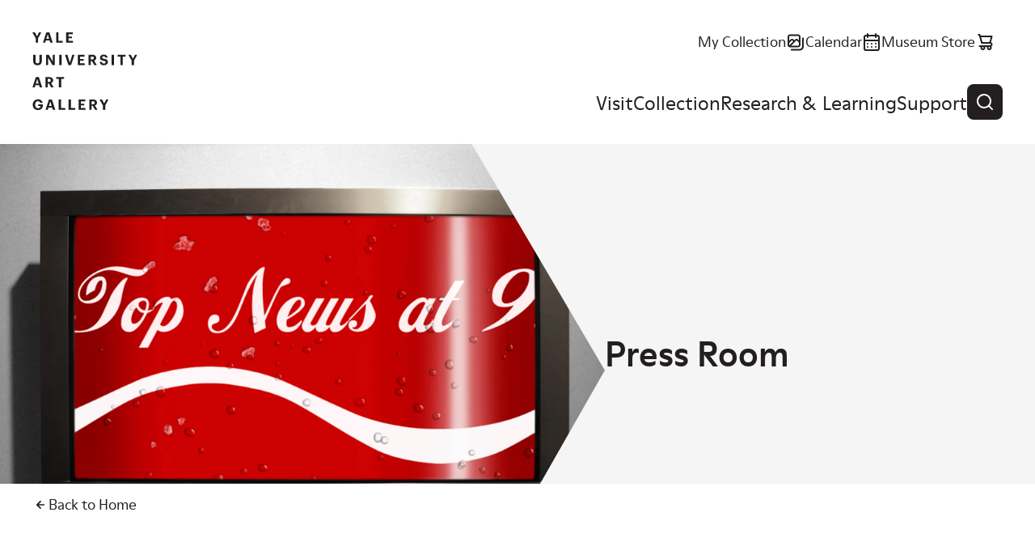

--- FILE ---
content_type: text/html; charset=UTF-8
request_url: https://artgallery.yale.edu/press-room?category=13714
body_size: 11467
content:

<!DOCTYPE html>
<html lang="en" dir="ltr" prefix="og: https://ogp.me/ns#">
  <head>
    <meta charset="utf-8" />
<script>(function(w,d,s,l,i){w[l]=w[l]||[];w[l].push({'gtm.start':
new Date().getTime(),event:'gtm.js'});var f=d.getElementsByTagName(s)[0],
j=d.createElement(s),dl=l!='dataLayer'?'&amp;l='+l:'';j.async=true;j.src=
'https://www.googletagmanager.com/gtm.js?id='+i+dl;f.parentNode.insertBefore(j,f);
})(window,document,'script','dataLayer','GTM-K8XT2MD');
</script>
<meta name="description" content="Media ContactsAnnual ReportsRoland CoffeyDirector of Communications203.432.1928roland.coffey@yale.edu2023–24 report (PDF)2022–23 report (PDF)2021–22 report (PDF)2020–21 report (PDF)2019�" />
<link rel="canonical" href="https://artgallery.yale.edu/press-room" />
<link rel="icon" href="/themes/custom/yuag/favicon.ico" />
<link rel="icon" sizes="16x16" href="/themes/custom/yuag/favicon-16x16.png" />
<link rel="icon" sizes="32x32" href="/themes/custom/yuag/favicon-32x32.png" />
<link rel="icon" sizes="192x192" href="/themes/custom/yuag/android-chrome-512x512.png" />
<link rel="apple-touch-icon" sizes="180x180" href="/themes/custom/yuag/apple-touch-icon.png" />
<meta property="og:site_name" content="Yale University Art Gallery" />
<meta property="og:title" content="Press Room | Yale University Art Gallery" />
<meta property="og:description" content="Media ContactsAnnual ReportsRoland CoffeyDirector of Communications203.432.1928roland.coffey@yale.edu2023–24 report (PDF)2022–23 report (PDF)2021–22 report (PDF)2020–21 report (PDF)2019�" />
<meta property="og:image" content="https://artgallery.yale.edu/sites/default/files/styles/opengraph/public/2023-03/2023-ag-obj-108872-0301-ids.jpg?h=a37d910e&amp;itok=9Hxj1sIn" />
<meta property="og:image" content="https://artgallery.yale.edu/themes/custom/yuag/assets/images/og-large.png" />
<meta property="og:image:url" content="https://artgallery.yale.edu/sites/default/files/styles/opengraph/public/2023-03/2023-ag-obj-108872-0301-ids.jpg?h=a37d910e&amp;itok=9Hxj1sIn" />
<meta property="og:image:url" content="https://artgallery.yale.edu/themes/custom/yuag/assets/images/og-large.png" />
<meta property="og:image:secure_url" content="https://artgallery.yale.edu/sites/default/files/styles/opengraph/public/2023-03/2023-ag-obj-108872-0301-ids.jpg?h=a37d910e&amp;itok=9Hxj1sIn" />
<meta property="og:image:secure_url" content="https://artgallery.yale.edu/themes/custom/yuag/assets/images/og-large.png" />
<meta property="og:image:width" content="1200" />
<meta property="og:image:height" content="630" />
<meta property="og:image:alt" content="Decorative" />
<meta name="twitter:card" content="summary_large_image" />
<meta name="twitter:title" content="Press Room | Yale University Art Gallery" />
<meta name="twitter:description" content="Media ContactsAnnual ReportsRoland CoffeyDirector of Communications203.432.1928roland.coffey@yale.edu2023–24 report (PDF)2022–23 report (PDF)2021–22 report (PDF)2020–21 report (PDF)2019�" />
<meta name="twitter:site" content="@YaleArtGallery" />
<meta name="twitter:image" content="https://artgallery.yale.edu/sites/default/files/styles/twitter_card/public/2023-03/2023-ag-obj-108872-0301-ids.jpg?h=a37d910e&amp;itok=_knuRjaj" />
<meta name="twitter:image:alt" content="Decorative" />
<meta name="Generator" content="Drupal 10 (https://www.drupal.org)" />
<meta name="MobileOptimized" content="width" />
<meta name="HandheldFriendly" content="true" />
<meta name="viewport" content="width=device-width, initial-scale=1.0" />

    <title>Press Room | Yale University Art Gallery</title>
    <link rel="stylesheet" media="all" href="/sites/default/files/css/css_d2ACyitsWESocluChFua9HXeQVe-OnW5KFT66nt0im8.css?delta=0&amp;language=en&amp;theme=yuag&amp;include=[base64]" />
<link rel="stylesheet" media="all" href="/sites/default/files/css/css_NZ1300Xe8RaTlaB0nWaAbfyc3PU4v2n7dk6ytkYy1Rc.css?delta=1&amp;language=en&amp;theme=yuag&amp;include=[base64]" />
<link rel="stylesheet" media="print" href="/sites/default/files/css/css_MftJ7x8IYAL1Mo0VMBrNa8Z579ePvMpsNUqonHskb1s.css?delta=2&amp;language=en&amp;theme=yuag&amp;include=[base64]" />

    
  </head>
  <body class="ui-black">
    <noscript><iframe src="https://www.googletagmanager.com/ns.html?id=GTM-K8XT2MD" height="0" width="0" style="display:none;visibility:hidden;"></iframe>
</noscript>
    
      <div class="dialog-off-canvas-main-canvas" data-off-canvas-main-canvas>
    
<div class="page-wrapper">
  
<header  class="header">
  <div class="header__inner core">
    <a class="skip-link label-tag visually-hidden" href="#main-content">
      Skip to content
    </a>

    <div class="header__logo">
      <a href="/">
        <svg role="img" aria-labelledby="header-logo-title" viewbox="0 0 163 120">
          <title id="header-logo-title">Yale University Art Gallery home</title>
          <use href="/themes/custom/yuag/assets/dist/images/logo--stacked.svg#main" />
        </svg>
      </a>
    </div>

    <button id="burger-button" class="header__burger-button button button--icon-only" aria-expanded="false">
      <span class="button__wrap">
        <span class="button__text visually-hidden">
          Open menu
        </span>
        <svg class="button__icon" viewBox="0 0 24 24" aria-hidden="true">
          <path class="line-1" d="M21 11H3c-.26522 0-.51957.1054-.70711.2929C2.10536 11.4804 2 11.7348 2 12c0 .2652.10536.5196.29289.7071C2.48043 12.8946 2.73478 13 3 13h18c.2652 0 .5196-.1054.7071-.2929S22 12.2652 22 12c0-.2652-.1054-.5196-.2929-.7071S21.2652 11 21 11Z"/>
          <path class="line-2" d="M21 16H3c-.26522 0-.51957.1054-.70711.2929C2.10536 16.4804 2 16.7348 2 17c0 .2652.10536.5196.29289.7071C2.48043 17.8946 2.73478 18 3 18h18c.2652 0 .5196-.1054.7071-.2929S22 17.2652 22 17c0-.2652-.1054-.5196-.2929-.7071S21.2652 16 21 16Z"/>
          <path class="line-3" d="M3 8h18c.2652 0 .5196-.10536.7071-.29289C21.8946 7.51957 22 7.26522 22 7s-.1054-.51957-.2929-.70711C21.5196 6.10536 21.2652 6 21 6H3c-.26522 0-.51957.10536-.70711.29289C2.10536 6.48043 2 6.73478 2 7s.10536.51957.29289.70711C2.48043 7.89464 2.73478 8 3 8Z"/>
        </svg>
      </span>
    </button>

    <div id="burger-target" class="header__burger-wrapper">
      <div class="header__nav">
        <ul class="header__nav-items header__nav-items--top">
          <li class="header__nav-item text-m">
            <a href="/collection/my-collection" class="link--icon">
              <span class="link__text">
                My Collection
              </span>
              <svg class="link__icon" viewBox="0 0 24 24" aria-hidden="true">
                <use href="/themes/custom/yuag/assets/dist/images/my-collection.svg#icon"/>
              </svg>
              <span class="my-collection-badge my-collection-badge--hidden">
                <span class="my-collection-badge__count"></span>
                <span class="visually-hidden">items</span>
              </span>
            </a>
          </li>
          <li class="header__nav-item text-m">
            <a href="/calendar" class="link--icon">
              <span class="link__text">
                Calendar
              </span>
              <svg class="link__icon" viewBox="0 0 24 24" aria-hidden="true">
                <use href="/themes/custom/yuag/assets/dist/images/calendar.svg#icon"/>
              </svg>
            </a>
          </li>
          <li class="header__nav-item text-m">
            <a href="https://secure.touchnet.net/C20510_ustores/web/store_main.jsp?STOREID=35&SINGLESTORE=true" class="link--icon">
              <span class="link__text">
                Museum Store
              </span>
              <svg class="link__icon" viewBox="0 0 24 24" aria-hidden="true">
                <use href="/themes/custom/yuag/assets/dist/images/store.svg#icon"/>
              </svg>
            </a>
          </li>
        </ul>
        <nav aria-label="Main site navigation">
          
  
    
            <ul class="header__nav-items header__nav-items--main">
                                            <li class="header__nav-item ui-sky-blue">
            <a href="/visit" data-drupal-link-system-path="node/1113109">Visit</a>
                      </li>
                                      <li class="header__nav-item ui-green">
            <a href="/collection" data-drupal-link-system-path="collection">Collection</a>
                      </li>
                                      <li class="header__nav-item ui-orange">
            <a href="/research-and-learning" data-drupal-link-system-path="node/1113111">Research &amp; Learning</a>
                      </li>
                                      <li class="header__nav-item ui-red">
            <a href="/support" data-drupal-link-system-path="node/1113112">Support</a>
                      </li>
              </ul>
    


        </nav>
      </div>
    </div>

    <button class="header__search-button button button--icon-only" data-a11y-dialog-show="search-modal" type="button">
      <span class="button__wrap">
        <span class="button__text visually-hidden">
          Open search
        </span>
        <svg class="button__icon" viewBox="0 0 24 24" aria-hidden="true">
          <use href="/themes/custom/yuag/assets/dist/images/magnifying-glass.svg#icon" />
        </svg>
      </span>
    </button>
  </div>

  <div data-a11y-dialog="search-modal" class="modal" aria-labelledby="search-modal__title" aria-hidden="true">
    <div class="modal__overlay" data-a11y-dialog-hide="search-modal"></div>
    <div class="modal__body" role="document">
      <div class="modal__body-inner core grid">
        <button class="button button--icon-only modal__close" type="button" data-a11y-dialog-hide="search-modal">
          <span class="button__wrap">
            <span class="button__text visually-hidden">
              Close modal
            </span>
            <span class="button__icon">
              <svg viewbox="0 0 24 24" aria-hidden="true">
                <use href="/themes/custom/yuag/assets/dist/images/close.svg#icon"/>
              </svg>
            </span>
          </span>
        </button>

        <h1 id="search-modal__title" class="modal__title visually-hidden">Search the site</h1>

        <div class="gc-center gc-center--1-m">
          <div class="search-box search-box--modal ui-sky-blue ui-inverse mb-80">
            <div class="views-exposed-form bef-exposed-form" data-drupal-selector="views-exposed-form-cms-content-search-header">
          <form action="/search" method="get" id="views-exposed-form-cms-content-search-header" accept-charset="UTF-8">
  <div class="input input--text search-box__field input--floating-label input--textfield js-form-item form-item js-form-type-textfield form-item-query js-form-item-query">
      <label for="edit-query">Search the website</label>
        <input placeholder="Search the website" autocomplete="off" data-drupal-selector="edit-query" type="text" id="edit-query" name="query" value="" size="30" maxlength="128" class="form-text" />

    
    </div>
<div class="search-box__btn-wrapper form-actions js-form-wrapper form-wrapper" data-drupal-selector="edit-actions" id="edit-actions--3">
<a href="https://artgallery.yale.edu/press-room" class="button button--icon button--icon-only search-box__button search-box__clear-link js-clear-link">
  <span class="button__wrap">
    <span class="button__text visually-hidden">
      Clear search
    </span>
    <span class="button__icon">
      <svg viewBox="0 0 24 24" aria-hidden="true">
        <use href="/themes/custom/yuag/assets/dist/images/close.svg#icon" />
      </svg>
    </span>
  </span>
</a>

<button data-twig-suggestion="search_results_submit" data-drupal-selector="edit-submit-cms-content-search" type="submit" id="edit-submit-cms-content-search" value="Search" class="button js-form-submit form-submit button--icon button--icon-only search-box__button">
  <span class="button__wrap">
    <span class="button__text visually-hidden">Search</span>
    <svg class="button__icon" viewbox="0 0 24 24" aria-hidden="true">
      <use href="/themes/custom/yuag/assets/dist/images/magnifying-glass.svg#icon"/>
    </svg>
  </span>
</button>
</div>


</form>

  </div>

          </div>
          <a href="/collection" class="link--icon link--animate-arrow ui-green">
            <span class="link__text">
              Search the collection
            </span>
            <svg class="link__icon link__icon--arrow-right" aria-hidden="true">
              <use href="/themes/custom/yuag/assets/dist/images/arrow-right.svg#icon"/>
            </svg>
          </a>
        </div>
      </div>
    </div>
  </div>
</header>

<div data-drupal-messages-fallback class="hidden"></div>


  
  
  
  <main class="main">
    <a id="main-content" tabindex="-1"></a>
      

  
<div class="photo-hero">
  <a href="#after-secondary-menu" class="skip-link label-box ui-reset visually-hidden">
    Skip navigation
  </a>

    
  <span id="after-secondary-menu"></span>

  <div class="photo-hero__inner">
    <div class="photo-hero__image">
                <picture>
                  <source srcset="/sites/default/files/styles/hero_large/public/2023-03/2023-ag-obj-108872-0301-ids.jpg?h=a37d910e&amp;itok=FLT_-IWM 1x, /sites/default/files/styles/hero_large_x2/public/2023-03/2023-ag-obj-108872-0301-ids.jpg?h=a37d910e&amp;itok=eyEeGtzC 2x" media="(min-width: 60em)" type="image/jpeg" width="1920" height="1080"/>
              <source srcset="/sites/default/files/styles/hero_large/public/2023-03/2023-ag-obj-108872-0301-ids.jpg?h=a37d910e&amp;itok=FLT_-IWM 1x, /sites/default/files/styles/hero_large_x2/public/2023-03/2023-ag-obj-108872-0301-ids.jpg?h=a37d910e&amp;itok=eyEeGtzC 2x" media="(min-width: 48em)" type="image/jpeg" width="1920" height="1080"/>
              <source srcset="/sites/default/files/styles/hero_medium/public/2023-03/2023-ag-obj-108872-0301-ids.jpg?h=a37d910e&amp;itok=5p-X3fXp 1x, /sites/default/files/styles/hero_medium_x2/public/2023-03/2023-ag-obj-108872-0301-ids.jpg?h=a37d910e&amp;itok=Yed-8Xxr 2x" media="(min-width: 30em)" type="image/jpeg" width="1360" height="765"/>
              <source srcset="/sites/default/files/styles/hero_small/public/2023-03/2023-ag-obj-108872-0301-ids.jpg?h=a37d910e&amp;itok=njFSJ-LE 1x, /sites/default/files/styles/hero_small_x2/public/2023-03/2023-ag-obj-108872-0301-ids.jpg?h=a37d910e&amp;itok=oi2NJ828 2x" type="image/jpeg" width="960" height="540"/>
                  <img loading="lazy" width="960" height="540" src="/sites/default/files/styles/hero_small/public/2023-03/2023-ag-obj-108872-0301-ids.jpg?h=a37d910e&amp;itok=njFSJ-LE" alt="Decorative" />

  </picture>


  
    </div>
    <div class="photo-hero__title-wrapper">
      <h1 class="photo-hero__title"><span>Press Room</span>
</h1>
    </div>
  </div>
</div>

<div  class="node--published core grid pt-30 pb-component">
  <nav role="navigation" aria-labelledby="system-breadcrumb" class="breadcrumb gc-full text-caption">
  <h2 id="system-breadcrumb" class="visually-hidden">Breadcrumb</h2>
  <ul class="breadcrumb__items">
            <li class="breadcrumb__item">
      <a href="/">
        <svg class="breadcrumb__icon" viewBox="0 0 24 24" aria-hidden="true">
          <use href="/themes/custom/yuag/assets/dist/images/arrow-right.svg#icon" />
        </svg>
        Back to Home
      </a>
    </li>
  </ul>
</nav>


  

    
                                                        
        


<div class="gc-content-left mb-component">
      <div  class="content-block content-block--text">
              
<div class="body-text gc-full mb-30">
              <div class="field__item"><p>&nbsp;</p><table style="width:85%;" id="film"><tbody><tr><td><h2>Media&nbsp;Contacts</h2></td><td><h2>Annual&nbsp;Reports</h2></td></tr><tr><td>Roland Coffey<br>Director of Communications<br>203.432.1928<br><a href="mailto:roland.coffey@yale.edu">roland.coffey@yale.edu</a></td><td style="vertical-align:top;" colspan="1" rowspan="2"><ul><li><a href="https://artgallery.yale.edu/sites/default/files/2025-06/gallery_annual_report_2023-24_0.pdf">2023–24 report&nbsp;(PDF)</a></li><li><a href="/sites/default/files/2024-04/gallery_annual_report_2022-23_0.pdf">2022–23 report&nbsp;(PDF)</a></li><li><a href="/sites/default/files/2023-04/gallery_annual_report_2021-22.pdf">2021–22 report&nbsp;(PDF)</a></li><li><a href="/sites/default/files/2023-03/gallery_annual_report_2020-21_0.pdf">2020–21 report&nbsp;(PDF)</a></li><li><a href="/sites/default/files/2023-03/gallery_annual_report_2019-20.pdf">2019–20 report&nbsp;(PDF)</a></li><li><a href="/sites/default/files/2023-03/gallery_annual_report_2018-19.pdf">2018–19 report&nbsp;(PDF)</a></li></ul></td></tr><tr><td><br>Janet Sullivan<br>Marketing and Communications Associate<br>203.436.4666<br><a href="mailto:janet.sullivan@yale.edu">janet.sullivan@yale.edu</a></td></tr></tbody></table></div>
      </div>

          </div>
  </div>

      

  <h2 class="gc-full section-heading">News and Press Releases</h2>

<div class="gc-full grid mb-component rg-60">
            
<div class="block-embed multiple gc-full mb-30">
              <div class="field__item"><div class="views-element-container" id="block-views-block-content-listing-block-pr">
          <div>

<div class="js-view-dom-id-4d12f3436d803a82e0e142617aa8c40e229834db5d75b9b42ba2b163908ec2c4 grid gc-full mb-component rg-40 rg-70-s view--content-listing">
  
  
  
  

  

  <div class="gc-full content-listing-filter__container ui-black">
    <details class="disclosure content-listing-filter__disclosure" open>
      <summary class="disclosure__summary">Filters
        <svg class="disclosure__icon" aria-hidden="true" viewbox="0 0 24 24">
          <use href="/themes/custom/yuag/assets/dist/images/details-plus.svg#icon"/>
        </svg>
      </summary>
      <div class="disclosure__content">
        <div class="disclosure__content__inner">
        </div>
      </div>
    </details>

    <form class="views-exposed-form bef-exposed-form content-listing-filter" data-bef-auto-submit-full-form="" data-bef-auto-submit="" data-bef-auto-submit-delay="500" data-bef-auto-submit-minimum-length="3" data-drupal-selector="views-exposed-form-content-listing-block-pr" action="/press-room" method="get" id="views-exposed-form-content-listing-block-pr" accept-charset="UTF-8">
  <div class="input input--select js-form-item form-item js-form-type-select form-item-category js-form-item-category form-no-label">
      <h2 class="visually-hidden">Filter by: Category</h2>
        
<input type="hidden" name="category" value="13714"/>
<div class="bef-links-use-ajax form-select content-listing-filter__links bef-links" data-drupal-selector="edit-category" id="edit-category" data-name="category">
                          <ul>

<li><a href="https://artgallery.yale.edu/press-room?category=All" id="edit-category-all" name="category[All]" class="bef-link">All</a>

                            
<li><a href="https://artgallery.yale.edu/press-room?category=13655" id="edit-category-13655" name="category[13655]" class="bef-link">Acquisitions</a>

                                                      
<li><a href="https://artgallery.yale.edu/press-room" class="bef-link bef-link--selected" aria-selected="true" aria-label="Currently selected category filter: Indo-Pacific Art">Indo-Pacific Art</a>

                            
<li><a href="https://artgallery.yale.edu/press-room?category=13442" id="edit-category-13442" name="category[13442]" class="bef-link">African Art</a>

                            
<li><a href="https://artgallery.yale.edu/press-room?category=13433" id="edit-category-13433" name="category[13433]" class="bef-link">American Decorative Arts</a>

                            
<li><a href="https://artgallery.yale.edu/press-room?category=13441" id="edit-category-13441" name="category[13441]" class="bef-link">American Paintings and Sculpture</a>

                            
<li><a href="https://artgallery.yale.edu/press-room?category=13438" id="edit-category-13438" name="category[13438]" class="bef-link">Ancient Art</a>

                            
<li><a href="https://artgallery.yale.edu/press-room?category=13435" id="edit-category-13435" name="category[13435]" class="bef-link">Art of the Ancient Americas</a>

                            
<li><a href="https://artgallery.yale.edu/press-room?category=13428" id="edit-category-13428" name="category[13428]" class="bef-link">Asian Art</a>

                            
<li><a href="https://artgallery.yale.edu/press-room?category=13653" id="edit-category-13653" name="category[13653]" class="bef-link">Collections</a>

                            
<li><a href="https://artgallery.yale.edu/press-room?category=13656" id="edit-category-13656" name="category[13656]" class="bef-link">Conservation</a>

                            
<li><a href="https://artgallery.yale.edu/press-room?category=13650" id="edit-category-13650" name="category[13650]" class="bef-link">Exhibitions</a>

                            
<li><a href="https://artgallery.yale.edu/press-room?category=13654" id="edit-category-13654" name="category[13654]" class="bef-link">Gifts and Donors</a>

                            
<li><a href="https://artgallery.yale.edu/press-room?category=13662" id="edit-category-13662" name="category[13662]" class="bef-link">Membership</a>

                            
<li><a href="https://artgallery.yale.edu/press-room?category=13432" id="edit-category-13432" name="category[13432]" class="bef-link">Modern and Contemporary Art</a>

                            
<li><a href="https://artgallery.yale.edu/press-room?category=13434" id="edit-category-13434" name="category[13434]" class="bef-link">Numismatics</a>

                            
<li><a href="https://artgallery.yale.edu/press-room?category=13663" id="edit-category-13663" name="category[13663]" class="bef-link">Other</a>

                            
<li><a href="https://artgallery.yale.edu/press-room?category=13436" id="edit-category-13436" name="category[13436]" class="bef-link">Photography</a>

                            
<li><a href="https://artgallery.yale.edu/press-room?category=13437" id="edit-category-13437" name="category[13437]" class="bef-link">Prints and Drawings</a>

                            
<li><a href="https://artgallery.yale.edu/press-room?category=13661" id="edit-category-13661" name="category[13661]" class="bef-link">Publications</a>

                            
<li><a href="https://artgallery.yale.edu/press-room?category=13651" id="edit-category-13651" name="category[13651]" class="bef-link">Renovation and Expansion</a>

                            
<li><a href="https://artgallery.yale.edu/press-room?category=13660" id="edit-category-13660" name="category[13660]" class="bef-link">Staff</a>

        </li></ul>
        </div>

    
    </div>
<div data-drupal-selector="edit-actions" class="form-actions js-form-wrapper form-wrapper" id="edit-actions"><button data-bef-auto-submit-click="" class="js-hide button js-form-submit form-submit" data-drupal-selector="edit-submit-content-listing" type="submit" id="edit-submit-content-listing" value="Apply">
  <span class="button__wrap">
    <span class="button__text">Apply</span>
  </span>
</button>

</div>


</form>

  </div>

  <div class="grid gc-full mb-70 rg-40 rg-70-s">
    

    <div class="gc-h">

<div  class="node--published content-card ui-deep-blue">
      <span class="sub-label">
      News
    </span>
  
  <div class="content-card__img">
                    <picture>
                  <source srcset="/sites/default/files/styles/max_216x216/public/2024-02/2024-ag-doc-2634-0007-pub.jpg?h=9e602ff2&amp;itok=9FuUjyhU 1x, /sites/default/files/styles/max_432x432/public/2024-02/2024-ag-doc-2634-0007-pub.jpg?h=9e602ff2&amp;itok=JJPF3NNA 2x" media="(min-width: 60em)" type="image/jpeg" width="216" height="216"/>
              <source srcset="/sites/default/files/styles/max_216x216/public/2024-02/2024-ag-doc-2634-0007-pub.jpg?h=9e602ff2&amp;itok=9FuUjyhU 1x, /sites/default/files/styles/max_432x432/public/2024-02/2024-ag-doc-2634-0007-pub.jpg?h=9e602ff2&amp;itok=JJPF3NNA 2x" media="(min-width: 48em)" type="image/jpeg" width="216" height="216"/>
              <source srcset="/sites/default/files/styles/max_768x574/public/2024-02/2024-ag-doc-2634-0007-pub.jpg?h=9e602ff2&amp;itok=ZOidKnhU 1x, /sites/default/files/styles/max_1536x1148/public/2024-02/2024-ag-doc-2634-0007-pub.jpg?h=9e602ff2&amp;itok=Y7ewN66P 2x" media="(min-width: 30em)" type="image/jpeg" width="768" height="574"/>
              <source srcset="/sites/default/files/styles/max_460x344/public/2024-02/2024-ag-doc-2634-0007-pub.jpg?h=9e602ff2&amp;itok=kLgX8F1O 1x, /sites/default/files/styles/max_920x688/public/2024-02/2024-ag-doc-2634-0007-pub.jpg?h=9e602ff2&amp;itok=cGwAGldy 2x" type="image/jpeg" width="460" height="344"/>
                  <img loading="lazy" width="216" height="216" src="/sites/default/files/styles/max_216x216/public/2024-02/2024-ag-doc-2634-0007-pub.jpg?h=9e602ff2&amp;itok=9FuUjyhU" alt="A gallery installation with shadow puppets displayed behind a screen, textiles hanging on walls, and other objects on platforms in the space." />

  </picture>


  
      </div>

  <div class="content-card__text-wrapper">
            <h3 class="content-card__title h4">
      <a class="content-card__title-text" href="/news/performance-and-court-indonesia"><span>Performance and Court in Indonesia</span>
</a>
    </h3>
    <div class="teaser-card__info-field teaser-card__info-field--col">
  <div class="teaser-card__info-field-teaser-text text-s">
    
  </div>
  <div class="teaser-card__info-field-date">
    
<div class="date-of-release gc-full mb-30">
              <div class="field__item"><time datetime="2024-02-20T12:00:00Z">February 20, 2024</time>
</div>
      </div>

  </div>
</div>
    <svg class="content-card__icon" viewBox="0 0 24 24" aria-hidden="true">
      <use href="/themes/custom/yuag/assets/dist/images/arrow-right.svg#icon"/>
    </svg>
  </div>
</div>

</div>

      </div>

  
  
  

        <div class="mb-component gc-full"> 

  </div>

  
</div>
</div>

  </div>
</div>
      </div>

      </div>

  
    

        <div class="gc-full mb-component">
  <section class="un-core">
    <div class="core grid mb-70">
                    <h2 class="section-heading gc-full">Related Content</h2>
          </div>

    <div class="bgc-gray pt-70 pb-70">
      <div class="core grid">
        
<ul class="grid gc-full rg-20 rg-30-m rg-60-l">
  
      <li class="gc-full gc-h-m">
              

<div  class="node--published content-card ui-deep-blue">
  
  <div class="content-card__img">
                    <picture>
                  <source srcset="/sites/default/files/styles/max_960x960/public/2024-02/ag-doc-2635-0004-pub_0.jpg?h=001c68e6&amp;itok=Y-sSPbtj 1x" media="(min-width: 60em)" type="image/jpeg" width="960" height="720"/>
              <source srcset="/sites/default/files/styles/max_768x768/public/2024-02/ag-doc-2635-0004-pub_0.jpg?h=001c68e6&amp;itok=r0UyLyiK 1x" media="(min-width: 48em)" type="image/jpeg" width="768" height="576"/>
              <source srcset="/sites/default/files/styles/max_664x664/public/2024-02/ag-doc-2635-0004-pub_0.jpg?h=001c68e6&amp;itok=QoxCR7lv 1x" media="(min-width: 30em)" type="image/jpeg" width="664" height="498"/>
              <source srcset="/sites/default/files/styles/max_480x480/public/2024-02/ag-doc-2635-0004-pub_0.jpg?h=001c68e6&amp;itok=L0dpqDy_ 1x" type="image/jpeg" width="480" height="360"/>
                  <img loading="lazy" width="480" height="360" src="/sites/default/files/styles/max_480x480/public/2024-02/ag-doc-2635-0004-pub_0.jpg?h=001c68e6&amp;itok=L0dpqDy_" alt="" />

  </picture>


  
      </div>

  <div class="content-card__text-wrapper">
            <h3 class="content-card__title h4">
      <a class="content-card__title-text" href="/about/directors-letter"><span>Director’s Letter </span>
</a>
    </h3>
          <div class="content-card__text text-s">
        <p>Read a message from Stephanie Wiles, the Henry J. Heinz II&nbsp;Director.</p>

      </div>
        <svg class="content-card__icon" viewBox="0 0 24 24" aria-hidden="true">
      <use href="/themes/custom/yuag/assets/dist/images/arrow-right.svg#icon"/>
    </svg>
  </div>
</div>


          </li>
      <li class="gc-full gc-h-m">
              

<div  class="node--published content-card ui-deep-blue">
  
  <div class="content-card__img">
                    <picture>
                  <source srcset="/sites/default/files/styles/max_960x960/public/2024-08/ag-doc-2745-0050-pub.jpg?h=deaec4b9&amp;itok=QGa478zC 1x" media="(min-width: 60em)" type="image/jpeg" width="960" height="720"/>
              <source srcset="/sites/default/files/styles/max_768x768/public/2024-08/ag-doc-2745-0050-pub.jpg?h=deaec4b9&amp;itok=WF8ssD1X 1x" media="(min-width: 48em)" type="image/jpeg" width="768" height="576"/>
              <source srcset="/sites/default/files/styles/max_664x664/public/2024-08/ag-doc-2745-0050-pub.jpg?h=deaec4b9&amp;itok=056h8hOt 1x" media="(min-width: 30em)" type="image/jpeg" width="664" height="498"/>
              <source srcset="/sites/default/files/styles/max_480x480/public/2024-08/ag-doc-2745-0050-pub.jpg?h=deaec4b9&amp;itok=e6qjYQVj 1x" type="image/jpeg" width="480" height="360"/>
                  <img loading="lazy" width="480" height="360" src="/sites/default/files/styles/max_480x480/public/2024-08/ag-doc-2745-0050-pub.jpg?h=deaec4b9&amp;itok=e6qjYQVj" alt="A visitor sits with a sketchbook in hand, looking closely at an Ancient vessel on a pedestal. Sunlight fills the gallery, shining through large windows that line the wall in the background." />

  </picture>


  
      </div>

  <div class="content-card__text-wrapper">
            <h3 class="content-card__title h4">
      <a class="content-card__title-text" href="/about"><span>About</span>
</a>
    </h3>
          <div class="content-card__text text-s">
        <p>The Gallery collects, preserves, studies, and presents art in all media, from all regions of the&nbsp;globe.</p>

      </div>
        <svg class="content-card__icon" viewBox="0 0 24 24" aria-hidden="true">
      <use href="/themes/custom/yuag/assets/dist/images/arrow-right.svg#icon"/>
    </svg>
  </div>
</div>


          </li>
      <li class="gc-full gc-h-m">
              

<div  class="node--published content-card ui-deep-blue">
  
  <div class="content-card__img">
                    <picture>
                  <source srcset="/sites/default/files/styles/max_960x960/public/2023-01/1_YUAG_Exterior_all%203%20buildings_Gardner.jpg?h=0b059f5e&amp;itok=LDCehfAD 1x" media="(min-width: 60em)" type="image/jpeg" width="960" height="720"/>
              <source srcset="/sites/default/files/styles/max_768x768/public/2023-01/1_YUAG_Exterior_all%203%20buildings_Gardner.jpg?h=0b059f5e&amp;itok=DEnfII4F 1x" media="(min-width: 48em)" type="image/jpeg" width="768" height="576"/>
              <source srcset="/sites/default/files/styles/max_664x664/public/2023-01/1_YUAG_Exterior_all%203%20buildings_Gardner.jpg?h=0b059f5e&amp;itok=svpHNfEC 1x" media="(min-width: 30em)" type="image/jpeg" width="664" height="498"/>
              <source srcset="/sites/default/files/styles/max_480x480/public/2023-01/1_YUAG_Exterior_all%203%20buildings_Gardner.jpg?h=0b059f5e&amp;itok=PxgeKQ80 1x" type="image/jpeg" width="480" height="360"/>
                  <img loading="lazy" width="480" height="360" src="/sites/default/files/styles/max_480x480/public/2023-01/1_YUAG_Exterior_all%203%20buildings_Gardner.jpg?h=0b059f5e&amp;itok=PxgeKQ80" alt="Exterior view of the three buildings that contain the museum&#039;s collection." />

  </picture>


  
      </div>

  <div class="content-card__text-wrapper">
            <h3 class="content-card__title h4">
      <a class="content-card__title-text" href="/about/architecture"><span>Architecture</span>
</a>
    </h3>
          <div class="content-card__text text-s">
        <p>Learn about the three historic buildings, designed by four architects, that house the Gallery&#8217;s&nbsp;collection.</p>

      </div>
        <svg class="content-card__icon" viewBox="0 0 24 24" aria-hidden="true">
      <use href="/themes/custom/yuag/assets/dist/images/arrow-right.svg#icon"/>
    </svg>
  </div>
</div>


          </li>
      <li class="gc-full gc-h-m">
              

<div  class="node--published content-card ui-orange">
  
  <div class="content-card__img">
                    <picture>
                  <source srcset="/sites/default/files/styles/max_960x960/public/2025-09/2025-FallMag-05-header.jpg?h=89f69f1a&amp;itok=MtSL63bx 1x" media="(min-width: 60em)" type="image/jpeg" width="960" height="720"/>
              <source srcset="/sites/default/files/styles/max_768x768/public/2025-09/2025-FallMag-05-header.jpg?h=89f69f1a&amp;itok=6BHoLMDU 1x" media="(min-width: 48em)" type="image/jpeg" width="768" height="576"/>
              <source srcset="/sites/default/files/styles/max_664x664/public/2025-09/2025-FallMag-05-header.jpg?h=89f69f1a&amp;itok=JUxWHDaH 1x" media="(min-width: 30em)" type="image/jpeg" width="664" height="498"/>
              <source srcset="/sites/default/files/styles/max_480x480/public/2025-09/2025-FallMag-05-header.jpg?h=89f69f1a&amp;itok=bzXsQyim 1x" type="image/jpeg" width="480" height="360"/>
                  <img loading="lazy" width="480" height="360" src="/sites/default/files/styles/max_480x480/public/2025-09/2025-FallMag-05-header.jpg?h=89f69f1a&amp;itok=bzXsQyim" alt="" />

  </picture>


  
      </div>

  <div class="content-card__text-wrapper">
            <h3 class="content-card__title h4">
      <a class="content-card__title-text" href="/research-and-learning/publications/magazine"><span>Magazine</span>
</a>
    </h3>
          <div class="content-card__text text-s">
        <p>Published each spring and fall, the magazine is available for free as a PDF&nbsp;download.</p>

      </div>
        <svg class="content-card__icon" viewBox="0 0 24 24" aria-hidden="true">
      <use href="/themes/custom/yuag/assets/dist/images/arrow-right.svg#icon"/>
    </svg>
  </div>
</div>


          </li>
  </ul>

      </div>
    </div>
  </section>
</div>

  </div>




  </main>
  

<footer  class="footer text-s">
  <div class="footer__inner core grid">

    <a class="footer__logo" href="/">
      <svg role="img" aria-labelledby="footer-logo-title" viewbox="0 0 163 120">
          <title id="footer-logo-title">Yale University Art Gallery home</title>
        <use href="/themes/custom/yuag/assets/dist/images/logo--stacked.svg#main" />
      </svg>
    </a>
    <div class="footer__details grid">
      <ul class="footer__key-info">
                        <li>
          <a href="/visit" class="link--icon">
            <svg class="link__icon" viewBox="0 0 24 24" aria-hidden="true">
              <use href="/themes/custom/yuag/assets/dist/images/clock.svg#icon"></use>
            </svg>
            <div class="block-ajax">
  
  <div class="block-ajax-placeholder"
       data-block-ajax-id="yuag_views_block__opening_hours_block_today"
       data-block-ajax-plugin-id="views_block:opening_hours-block_today"
       data-block-ajax-provider="views"
       data-block-ajax-placeholder="Today&#039;s hours"
       data-block-ajax-show-spinner="0">
      </div>
</div>

          </a>
        </li>
                <li>
          <span class="link--icon td-n">
            <svg class="link__icon" viewBox="0 0 24 24" aria-hidden="true">
              <use href="/themes/custom/yuag/assets/dist/images/location.svg#icon"></use>
            </svg>
            1111 Chapel Street (at York Street)<br>
            New Haven, CT
          </span>
        </li>
        <li>
          <span class="link--icon td-n">
            <svg class="link__icon" viewBox="0 0 24 24" aria-hidden="true">
              <use href="/themes/custom/yuag/assets/dist/images/ticket.svg#icon"></use>
            </svg>
            Free and open to the public
          </span>
        </li>
        <li>
          <a href="/mobile-app" class="link--icon">
            <svg class="link__icon" viewBox="0 0 24 24" aria-hidden="true">
              <use href="/themes/custom/yuag/assets/dist/images/mobile.svg#icon"></use>
            </svg>
            Mobile app
          </a>
        </li>
      </ul>
      <ul class="footer__social">
        <li>
          <a href="https://www.facebook.com/YaleArtGallery" class="link--icon">
            <span class="visually-hidden">Facebook</span>
            <svg class="link__icon" viewBox="0 0 24 24" aria-hidden="true">
              <use href="/themes/custom/yuag/assets/dist/images/facebook.svg#icon"></use>
            </svg>
          </a>
        </li>
        <li>
          <a href="https://x.com/YaleArtGallery" class="link--icon">
            <span class="visually-hidden">X</span>
            <svg class="link__icon" viewBox="0 0 24 24" aria-hidden="true">
              <use href="/themes/custom/yuag/assets/dist/images/x-twitter.svg#icon"></use>
            </svg>
          </a>
        </li>
        <li>
          <a href="https://instagram.com/yaleartgallery" class="link--icon">
            <span class="visually-hidden">Instagram</span>
            <svg class="link__icon" viewBox="0 0 24 24" aria-hidden="true">
              <use href="/themes/custom/yuag/assets/dist/images/instagram.svg#icon"></use>
            </svg>
          </a>
        </li>
        <li>
          <a href="https://youtube.com/yaleartgallery" class="link--icon">
            <span class="visually-hidden">YouTube</span>
            <svg class="link__icon" viewBox="0 0 24 24" aria-hidden="true">
              <use href="/themes/custom/yuag/assets/dist/images/youtube.svg#icon"></use>
            </svg>
          </a>
        </li>
      </ul>

      <div class="footer__newsletter-signup">
        
  <h2>E-Newsletter sign-up</h2>

  <span id="webform-submission-mailchimp-sign-up-footer-node-1113346-form-ajax-content"></span><div id="webform-submission-mailchimp-sign-up-footer-node-1113346-form-ajax" class="webform-ajax-form-wrapper" data-effect="fade" data-progress-type="fullscreen">
<form class="webform-submission-form webform-submission-add-form webform-submission-mailchimp-sign-up-footer-form webform-submission-mailchimp-sign-up-footer-add-form webform-submission-mailchimp-sign-up-footer-node-1113346-form webform-submission-mailchimp-sign-up-footer-node-1113346-add-form js-webform-details-toggle webform-details-toggle d-f f-d-c f-jc-s rg-50" data-drupal-selector="webform-submission-mailchimp-sign-up-footer-node-1113346-add-form" action="/press-room?category=13714" method="post" id="webform-submission-mailchimp-sign-up-footer-node-1113346-add-form" accept-charset="UTF-8">
  
  <div class="input input--email js-form-item form-item js-form-type-email form-item-email-address js-form-item-email-address form-no-label">
      <label for="edit-email-address" class="visually-hidden js-form-required form-required label--required">Newsletter Email</label>
        <input data-webform-required-error="This field is required." data-drupal-selector="edit-email-address" type="email" id="edit-email-address" name="email_address" value="" size="60" maxlength="254" class="form-email required" required="required" aria-required="true" />

    
    </div>
<div data-drupal-selector="edit-actions" class="form-actions webform-actions js-form-wrapper form-wrapper" id="edit-actions--4"><button class="webform-button--submit button button--primary js-form-submit form-submit" data-drupal-selector="edit-actions-submit" data-disable-refocus="true" type="submit" id="edit-actions-submit" name="op" value="Subscribe">
  <span class="button__wrap">
    <span class="button__text">Subscribe</span>
  </span>
</button>


</div>
<input autocomplete="off" data-drupal-selector="form-oh2rlbdu6-0hhwmectm7dchn6lwq9rdhjxcljk1wqvu" type="hidden" name="form_build_id" value="form-oh2RLBDU6-0hhwMecTM7dChn6LWq9RDhJXClJK1WqvU" />
<input data-drupal-selector="edit-webform-submission-mailchimp-sign-up-footer-node-1113346-add-form" type="hidden" name="form_id" value="webform_submission_mailchimp_sign_up_footer_node_1113346_add_form" />
<div class="url-textfield js-form-wrapper form-wrapper" style="display: none !important;"><div class="input input--textfield js-form-item form-item js-form-type-textfield form-item-url js-form-item-url">
      <label for="edit-url">Leave this field blank</label>
        <input autocomplete="off" data-drupal-selector="edit-url" type="text" id="edit-url" name="url" value="" size="20" maxlength="128" class="form-text" />

    
    </div>
</div>


  
</form>
</div>

      </div>
    </div>

        
        <nav  class="footer__menu" aria-label="Footer navigation">
          <ul class="footer__menu footer__menu-items" aria-label="Footer navigation">
                        <li class="footer__menu-item">
            <a href="/about" data-drupal-link-system-path="node/1113345">About</a>
                      </li>
                  <li class="footer__menu-item">
            <a href="/careers-and-fellowships" data-drupal-link-system-path="node/1113385">Careers and Fellowships</a>
                      </li>
                  <li class="footer__menu-item">
            <a href="/contact-us" data-drupal-link-system-path="node/1113382">Contact Us</a>
                      </li>
                  <li class="footer__menu-item">
            <a href="/faq" data-drupal-link-system-path="node/1113384">FAQ</a>
                      </li>
                  <li class="footer__menu-item">
            <a href="/press-room" data-drupal-link-system-path="node/1113346">Press Room</a>
                      </li>
                  <li class="footer__menu-item">
            <a href="/using-collection" data-drupal-link-system-path="node/1108807">Using the Collection</a>
                      </li>
                  <li class="footer__menu-item">
            <a href="https://usability.yale.edu/web-accessibility/accessibility-yale">Web Accessibility: Accessibility at Yale</a>
                      </li>
              </ul>
    </nav>
      



        <div class="gc-full mb-30">
      
    </div>

    <p class="footer__copyright text-caption">
      Copyright &copy; 2026 The Yale University Art Gallery. All rights reserved. <a href="/terms-and-conditions"><span class="link__text">Terms and Conditions</span></a>
    </p>
  </div>
</footer>

</div>

  </div>

    
    <script type="application/json" data-drupal-selector="drupal-settings-json">{"path":{"baseUrl":"\/","pathPrefix":"","currentPath":"node\/1113346","currentPathIsAdmin":false,"isFront":false,"currentLanguage":"en","currentQuery":{"category":"13714"}},"pluralDelimiter":"\u0003","suppressDeprecationErrors":true,"ajaxPageState":{"libraries":"[base64]","theme":"yuag","theme_token":null},"ajaxTrustedUrl":{"form_action_p_pvdeGsVG5zNF_XLGPTvYSKCf43t8qZYSwcfZl2uzM":true,"\/press-room?category=13653\u0026ajax_form=1":true,"\/press-room":true,"\/search":true},"ajax":{"edit-actions-submit":{"callback":"::submitAjaxForm","event":"click","effect":"fade","speed":500,"progress":{"type":"fullscreen","message":""},"disable-refocus":true,"url":"\/press-room?category=13653\u0026ajax_form=1","httpMethod":"POST","dialogType":"ajax","submit":{"_triggering_element_name":"op","_triggering_element_value":"Subscribe"}}},"block_ajax":{"config":{"type":"GET","timeout":"1000","async":true,"cache":true,"dataType":"json"},"blocks":{"yuag_views_block__opening_hours_block_today":{"id":"views_block:opening_hours-block_today","label":"","label_display":"0","provider":"views","views_label":"","items_per_page":"none","block_ajax":{"is_ajax":1,"max_age":"1800","show_spinner":0,"placeholder":"Today\u0027s hours","load_button":0,"load_button_text":"Load block","refresh_block":0,"refresh_interval":"5000","context":{"context_type":""},"ajax_defaults":{"method":"GET","timeout":"1000","others":{"async":"async","cache":"cache"}}}}}},"viewsAjaxHistory":{"renderPageItem":0,"initialExposedInput":{"views_dom_id:09936e5b9f2c5855901a581c68952dec4c884f87f6ac6dcc39d4af63e3a15783":{"category":"13714"},"views_dom_id:4d12f3436d803a82e0e142617aa8c40e229834db5d75b9b42ba2b163908ec2c4":{"category":"13714"}}},"views":{"ajax_path":"\/views\/ajax","ajaxViews":{"views_dom_id:09936e5b9f2c5855901a581c68952dec4c884f87f6ac6dcc39d4af63e3a15783":{"view_name":"content_listing","view_display_id":"block_pr","view_args":"","view_path":"\/node\/1113346","view_base_path":null,"view_dom_id":"09936e5b9f2c5855901a581c68952dec4c884f87f6ac6dcc39d4af63e3a15783","pager_element":0},"views_dom_id:4d12f3436d803a82e0e142617aa8c40e229834db5d75b9b42ba2b163908ec2c4":{"view_name":"content_listing","view_display_id":"block_pr","view_args":"","view_path":"\/node\/1113346","view_base_path":null,"view_dom_id":"4d12f3436d803a82e0e142617aa8c40e229834db5d75b9b42ba2b163908ec2c4","pager_element":0}}},"better_exposed_filters":{"autosubmit_exclude_textfield":false},"user":{"uid":0,"permissionsHash":"8386274413e25cac30fd133d51e469a7f2193a51ee471955471e90470abd5000"}}</script>
<script src="/sites/default/files/js/js_hfuu4Z1CX7yUY4WEqSNbLX7dH-AxkHQLflPxPU6cg2c.js?scope=footer&amp;delta=0&amp;language=en&amp;theme=yuag&amp;include=[base64]"></script>

  </body>
</html>


--- FILE ---
content_type: image/svg+xml
request_url: https://artgallery.yale.edu/themes/custom/yuag/assets/dist/images/photo-hero-mask.svg
body_size: -345
content:
<svg xmlns="http://www.w3.org/2000/svg" viewBox="0 0 216.958 127"><path d="M216.958 81.28 190.923 127H0V0h169.227z"/></svg>
